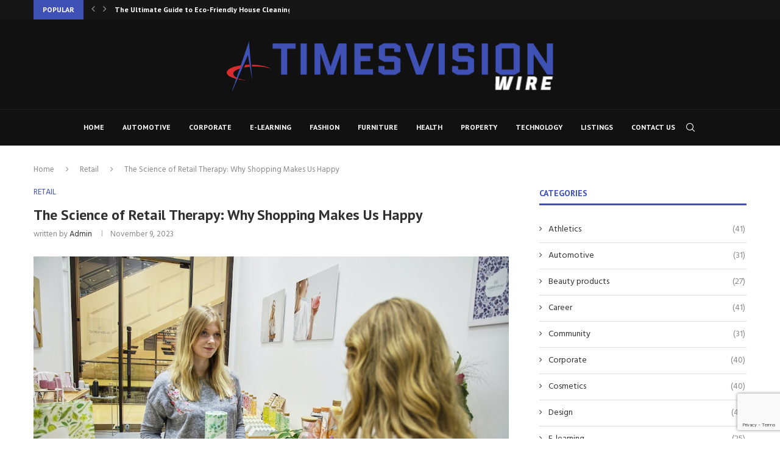

--- FILE ---
content_type: text/html; charset=utf-8
request_url: https://www.google.com/recaptcha/api2/anchor?ar=1&k=6LdV4bwmAAAAACg4Nue30Mq1aclscscPVDjr0ANm&co=aHR0cHM6Ly93d3cudGltZXN2aXNpb253aXJlLmNvbTo0NDM.&hl=en&v=jdMmXeCQEkPbnFDy9T04NbgJ&size=invisible&anchor-ms=20000&execute-ms=15000&cb=59mfucyugn1u
body_size: 46618
content:
<!DOCTYPE HTML><html dir="ltr" lang="en"><head><meta http-equiv="Content-Type" content="text/html; charset=UTF-8">
<meta http-equiv="X-UA-Compatible" content="IE=edge">
<title>reCAPTCHA</title>
<style type="text/css">
/* cyrillic-ext */
@font-face {
  font-family: 'Roboto';
  font-style: normal;
  font-weight: 400;
  font-stretch: 100%;
  src: url(//fonts.gstatic.com/s/roboto/v48/KFO7CnqEu92Fr1ME7kSn66aGLdTylUAMa3GUBHMdazTgWw.woff2) format('woff2');
  unicode-range: U+0460-052F, U+1C80-1C8A, U+20B4, U+2DE0-2DFF, U+A640-A69F, U+FE2E-FE2F;
}
/* cyrillic */
@font-face {
  font-family: 'Roboto';
  font-style: normal;
  font-weight: 400;
  font-stretch: 100%;
  src: url(//fonts.gstatic.com/s/roboto/v48/KFO7CnqEu92Fr1ME7kSn66aGLdTylUAMa3iUBHMdazTgWw.woff2) format('woff2');
  unicode-range: U+0301, U+0400-045F, U+0490-0491, U+04B0-04B1, U+2116;
}
/* greek-ext */
@font-face {
  font-family: 'Roboto';
  font-style: normal;
  font-weight: 400;
  font-stretch: 100%;
  src: url(//fonts.gstatic.com/s/roboto/v48/KFO7CnqEu92Fr1ME7kSn66aGLdTylUAMa3CUBHMdazTgWw.woff2) format('woff2');
  unicode-range: U+1F00-1FFF;
}
/* greek */
@font-face {
  font-family: 'Roboto';
  font-style: normal;
  font-weight: 400;
  font-stretch: 100%;
  src: url(//fonts.gstatic.com/s/roboto/v48/KFO7CnqEu92Fr1ME7kSn66aGLdTylUAMa3-UBHMdazTgWw.woff2) format('woff2');
  unicode-range: U+0370-0377, U+037A-037F, U+0384-038A, U+038C, U+038E-03A1, U+03A3-03FF;
}
/* math */
@font-face {
  font-family: 'Roboto';
  font-style: normal;
  font-weight: 400;
  font-stretch: 100%;
  src: url(//fonts.gstatic.com/s/roboto/v48/KFO7CnqEu92Fr1ME7kSn66aGLdTylUAMawCUBHMdazTgWw.woff2) format('woff2');
  unicode-range: U+0302-0303, U+0305, U+0307-0308, U+0310, U+0312, U+0315, U+031A, U+0326-0327, U+032C, U+032F-0330, U+0332-0333, U+0338, U+033A, U+0346, U+034D, U+0391-03A1, U+03A3-03A9, U+03B1-03C9, U+03D1, U+03D5-03D6, U+03F0-03F1, U+03F4-03F5, U+2016-2017, U+2034-2038, U+203C, U+2040, U+2043, U+2047, U+2050, U+2057, U+205F, U+2070-2071, U+2074-208E, U+2090-209C, U+20D0-20DC, U+20E1, U+20E5-20EF, U+2100-2112, U+2114-2115, U+2117-2121, U+2123-214F, U+2190, U+2192, U+2194-21AE, U+21B0-21E5, U+21F1-21F2, U+21F4-2211, U+2213-2214, U+2216-22FF, U+2308-230B, U+2310, U+2319, U+231C-2321, U+2336-237A, U+237C, U+2395, U+239B-23B7, U+23D0, U+23DC-23E1, U+2474-2475, U+25AF, U+25B3, U+25B7, U+25BD, U+25C1, U+25CA, U+25CC, U+25FB, U+266D-266F, U+27C0-27FF, U+2900-2AFF, U+2B0E-2B11, U+2B30-2B4C, U+2BFE, U+3030, U+FF5B, U+FF5D, U+1D400-1D7FF, U+1EE00-1EEFF;
}
/* symbols */
@font-face {
  font-family: 'Roboto';
  font-style: normal;
  font-weight: 400;
  font-stretch: 100%;
  src: url(//fonts.gstatic.com/s/roboto/v48/KFO7CnqEu92Fr1ME7kSn66aGLdTylUAMaxKUBHMdazTgWw.woff2) format('woff2');
  unicode-range: U+0001-000C, U+000E-001F, U+007F-009F, U+20DD-20E0, U+20E2-20E4, U+2150-218F, U+2190, U+2192, U+2194-2199, U+21AF, U+21E6-21F0, U+21F3, U+2218-2219, U+2299, U+22C4-22C6, U+2300-243F, U+2440-244A, U+2460-24FF, U+25A0-27BF, U+2800-28FF, U+2921-2922, U+2981, U+29BF, U+29EB, U+2B00-2BFF, U+4DC0-4DFF, U+FFF9-FFFB, U+10140-1018E, U+10190-1019C, U+101A0, U+101D0-101FD, U+102E0-102FB, U+10E60-10E7E, U+1D2C0-1D2D3, U+1D2E0-1D37F, U+1F000-1F0FF, U+1F100-1F1AD, U+1F1E6-1F1FF, U+1F30D-1F30F, U+1F315, U+1F31C, U+1F31E, U+1F320-1F32C, U+1F336, U+1F378, U+1F37D, U+1F382, U+1F393-1F39F, U+1F3A7-1F3A8, U+1F3AC-1F3AF, U+1F3C2, U+1F3C4-1F3C6, U+1F3CA-1F3CE, U+1F3D4-1F3E0, U+1F3ED, U+1F3F1-1F3F3, U+1F3F5-1F3F7, U+1F408, U+1F415, U+1F41F, U+1F426, U+1F43F, U+1F441-1F442, U+1F444, U+1F446-1F449, U+1F44C-1F44E, U+1F453, U+1F46A, U+1F47D, U+1F4A3, U+1F4B0, U+1F4B3, U+1F4B9, U+1F4BB, U+1F4BF, U+1F4C8-1F4CB, U+1F4D6, U+1F4DA, U+1F4DF, U+1F4E3-1F4E6, U+1F4EA-1F4ED, U+1F4F7, U+1F4F9-1F4FB, U+1F4FD-1F4FE, U+1F503, U+1F507-1F50B, U+1F50D, U+1F512-1F513, U+1F53E-1F54A, U+1F54F-1F5FA, U+1F610, U+1F650-1F67F, U+1F687, U+1F68D, U+1F691, U+1F694, U+1F698, U+1F6AD, U+1F6B2, U+1F6B9-1F6BA, U+1F6BC, U+1F6C6-1F6CF, U+1F6D3-1F6D7, U+1F6E0-1F6EA, U+1F6F0-1F6F3, U+1F6F7-1F6FC, U+1F700-1F7FF, U+1F800-1F80B, U+1F810-1F847, U+1F850-1F859, U+1F860-1F887, U+1F890-1F8AD, U+1F8B0-1F8BB, U+1F8C0-1F8C1, U+1F900-1F90B, U+1F93B, U+1F946, U+1F984, U+1F996, U+1F9E9, U+1FA00-1FA6F, U+1FA70-1FA7C, U+1FA80-1FA89, U+1FA8F-1FAC6, U+1FACE-1FADC, U+1FADF-1FAE9, U+1FAF0-1FAF8, U+1FB00-1FBFF;
}
/* vietnamese */
@font-face {
  font-family: 'Roboto';
  font-style: normal;
  font-weight: 400;
  font-stretch: 100%;
  src: url(//fonts.gstatic.com/s/roboto/v48/KFO7CnqEu92Fr1ME7kSn66aGLdTylUAMa3OUBHMdazTgWw.woff2) format('woff2');
  unicode-range: U+0102-0103, U+0110-0111, U+0128-0129, U+0168-0169, U+01A0-01A1, U+01AF-01B0, U+0300-0301, U+0303-0304, U+0308-0309, U+0323, U+0329, U+1EA0-1EF9, U+20AB;
}
/* latin-ext */
@font-face {
  font-family: 'Roboto';
  font-style: normal;
  font-weight: 400;
  font-stretch: 100%;
  src: url(//fonts.gstatic.com/s/roboto/v48/KFO7CnqEu92Fr1ME7kSn66aGLdTylUAMa3KUBHMdazTgWw.woff2) format('woff2');
  unicode-range: U+0100-02BA, U+02BD-02C5, U+02C7-02CC, U+02CE-02D7, U+02DD-02FF, U+0304, U+0308, U+0329, U+1D00-1DBF, U+1E00-1E9F, U+1EF2-1EFF, U+2020, U+20A0-20AB, U+20AD-20C0, U+2113, U+2C60-2C7F, U+A720-A7FF;
}
/* latin */
@font-face {
  font-family: 'Roboto';
  font-style: normal;
  font-weight: 400;
  font-stretch: 100%;
  src: url(//fonts.gstatic.com/s/roboto/v48/KFO7CnqEu92Fr1ME7kSn66aGLdTylUAMa3yUBHMdazQ.woff2) format('woff2');
  unicode-range: U+0000-00FF, U+0131, U+0152-0153, U+02BB-02BC, U+02C6, U+02DA, U+02DC, U+0304, U+0308, U+0329, U+2000-206F, U+20AC, U+2122, U+2191, U+2193, U+2212, U+2215, U+FEFF, U+FFFD;
}
/* cyrillic-ext */
@font-face {
  font-family: 'Roboto';
  font-style: normal;
  font-weight: 500;
  font-stretch: 100%;
  src: url(//fonts.gstatic.com/s/roboto/v48/KFO7CnqEu92Fr1ME7kSn66aGLdTylUAMa3GUBHMdazTgWw.woff2) format('woff2');
  unicode-range: U+0460-052F, U+1C80-1C8A, U+20B4, U+2DE0-2DFF, U+A640-A69F, U+FE2E-FE2F;
}
/* cyrillic */
@font-face {
  font-family: 'Roboto';
  font-style: normal;
  font-weight: 500;
  font-stretch: 100%;
  src: url(//fonts.gstatic.com/s/roboto/v48/KFO7CnqEu92Fr1ME7kSn66aGLdTylUAMa3iUBHMdazTgWw.woff2) format('woff2');
  unicode-range: U+0301, U+0400-045F, U+0490-0491, U+04B0-04B1, U+2116;
}
/* greek-ext */
@font-face {
  font-family: 'Roboto';
  font-style: normal;
  font-weight: 500;
  font-stretch: 100%;
  src: url(//fonts.gstatic.com/s/roboto/v48/KFO7CnqEu92Fr1ME7kSn66aGLdTylUAMa3CUBHMdazTgWw.woff2) format('woff2');
  unicode-range: U+1F00-1FFF;
}
/* greek */
@font-face {
  font-family: 'Roboto';
  font-style: normal;
  font-weight: 500;
  font-stretch: 100%;
  src: url(//fonts.gstatic.com/s/roboto/v48/KFO7CnqEu92Fr1ME7kSn66aGLdTylUAMa3-UBHMdazTgWw.woff2) format('woff2');
  unicode-range: U+0370-0377, U+037A-037F, U+0384-038A, U+038C, U+038E-03A1, U+03A3-03FF;
}
/* math */
@font-face {
  font-family: 'Roboto';
  font-style: normal;
  font-weight: 500;
  font-stretch: 100%;
  src: url(//fonts.gstatic.com/s/roboto/v48/KFO7CnqEu92Fr1ME7kSn66aGLdTylUAMawCUBHMdazTgWw.woff2) format('woff2');
  unicode-range: U+0302-0303, U+0305, U+0307-0308, U+0310, U+0312, U+0315, U+031A, U+0326-0327, U+032C, U+032F-0330, U+0332-0333, U+0338, U+033A, U+0346, U+034D, U+0391-03A1, U+03A3-03A9, U+03B1-03C9, U+03D1, U+03D5-03D6, U+03F0-03F1, U+03F4-03F5, U+2016-2017, U+2034-2038, U+203C, U+2040, U+2043, U+2047, U+2050, U+2057, U+205F, U+2070-2071, U+2074-208E, U+2090-209C, U+20D0-20DC, U+20E1, U+20E5-20EF, U+2100-2112, U+2114-2115, U+2117-2121, U+2123-214F, U+2190, U+2192, U+2194-21AE, U+21B0-21E5, U+21F1-21F2, U+21F4-2211, U+2213-2214, U+2216-22FF, U+2308-230B, U+2310, U+2319, U+231C-2321, U+2336-237A, U+237C, U+2395, U+239B-23B7, U+23D0, U+23DC-23E1, U+2474-2475, U+25AF, U+25B3, U+25B7, U+25BD, U+25C1, U+25CA, U+25CC, U+25FB, U+266D-266F, U+27C0-27FF, U+2900-2AFF, U+2B0E-2B11, U+2B30-2B4C, U+2BFE, U+3030, U+FF5B, U+FF5D, U+1D400-1D7FF, U+1EE00-1EEFF;
}
/* symbols */
@font-face {
  font-family: 'Roboto';
  font-style: normal;
  font-weight: 500;
  font-stretch: 100%;
  src: url(//fonts.gstatic.com/s/roboto/v48/KFO7CnqEu92Fr1ME7kSn66aGLdTylUAMaxKUBHMdazTgWw.woff2) format('woff2');
  unicode-range: U+0001-000C, U+000E-001F, U+007F-009F, U+20DD-20E0, U+20E2-20E4, U+2150-218F, U+2190, U+2192, U+2194-2199, U+21AF, U+21E6-21F0, U+21F3, U+2218-2219, U+2299, U+22C4-22C6, U+2300-243F, U+2440-244A, U+2460-24FF, U+25A0-27BF, U+2800-28FF, U+2921-2922, U+2981, U+29BF, U+29EB, U+2B00-2BFF, U+4DC0-4DFF, U+FFF9-FFFB, U+10140-1018E, U+10190-1019C, U+101A0, U+101D0-101FD, U+102E0-102FB, U+10E60-10E7E, U+1D2C0-1D2D3, U+1D2E0-1D37F, U+1F000-1F0FF, U+1F100-1F1AD, U+1F1E6-1F1FF, U+1F30D-1F30F, U+1F315, U+1F31C, U+1F31E, U+1F320-1F32C, U+1F336, U+1F378, U+1F37D, U+1F382, U+1F393-1F39F, U+1F3A7-1F3A8, U+1F3AC-1F3AF, U+1F3C2, U+1F3C4-1F3C6, U+1F3CA-1F3CE, U+1F3D4-1F3E0, U+1F3ED, U+1F3F1-1F3F3, U+1F3F5-1F3F7, U+1F408, U+1F415, U+1F41F, U+1F426, U+1F43F, U+1F441-1F442, U+1F444, U+1F446-1F449, U+1F44C-1F44E, U+1F453, U+1F46A, U+1F47D, U+1F4A3, U+1F4B0, U+1F4B3, U+1F4B9, U+1F4BB, U+1F4BF, U+1F4C8-1F4CB, U+1F4D6, U+1F4DA, U+1F4DF, U+1F4E3-1F4E6, U+1F4EA-1F4ED, U+1F4F7, U+1F4F9-1F4FB, U+1F4FD-1F4FE, U+1F503, U+1F507-1F50B, U+1F50D, U+1F512-1F513, U+1F53E-1F54A, U+1F54F-1F5FA, U+1F610, U+1F650-1F67F, U+1F687, U+1F68D, U+1F691, U+1F694, U+1F698, U+1F6AD, U+1F6B2, U+1F6B9-1F6BA, U+1F6BC, U+1F6C6-1F6CF, U+1F6D3-1F6D7, U+1F6E0-1F6EA, U+1F6F0-1F6F3, U+1F6F7-1F6FC, U+1F700-1F7FF, U+1F800-1F80B, U+1F810-1F847, U+1F850-1F859, U+1F860-1F887, U+1F890-1F8AD, U+1F8B0-1F8BB, U+1F8C0-1F8C1, U+1F900-1F90B, U+1F93B, U+1F946, U+1F984, U+1F996, U+1F9E9, U+1FA00-1FA6F, U+1FA70-1FA7C, U+1FA80-1FA89, U+1FA8F-1FAC6, U+1FACE-1FADC, U+1FADF-1FAE9, U+1FAF0-1FAF8, U+1FB00-1FBFF;
}
/* vietnamese */
@font-face {
  font-family: 'Roboto';
  font-style: normal;
  font-weight: 500;
  font-stretch: 100%;
  src: url(//fonts.gstatic.com/s/roboto/v48/KFO7CnqEu92Fr1ME7kSn66aGLdTylUAMa3OUBHMdazTgWw.woff2) format('woff2');
  unicode-range: U+0102-0103, U+0110-0111, U+0128-0129, U+0168-0169, U+01A0-01A1, U+01AF-01B0, U+0300-0301, U+0303-0304, U+0308-0309, U+0323, U+0329, U+1EA0-1EF9, U+20AB;
}
/* latin-ext */
@font-face {
  font-family: 'Roboto';
  font-style: normal;
  font-weight: 500;
  font-stretch: 100%;
  src: url(//fonts.gstatic.com/s/roboto/v48/KFO7CnqEu92Fr1ME7kSn66aGLdTylUAMa3KUBHMdazTgWw.woff2) format('woff2');
  unicode-range: U+0100-02BA, U+02BD-02C5, U+02C7-02CC, U+02CE-02D7, U+02DD-02FF, U+0304, U+0308, U+0329, U+1D00-1DBF, U+1E00-1E9F, U+1EF2-1EFF, U+2020, U+20A0-20AB, U+20AD-20C0, U+2113, U+2C60-2C7F, U+A720-A7FF;
}
/* latin */
@font-face {
  font-family: 'Roboto';
  font-style: normal;
  font-weight: 500;
  font-stretch: 100%;
  src: url(//fonts.gstatic.com/s/roboto/v48/KFO7CnqEu92Fr1ME7kSn66aGLdTylUAMa3yUBHMdazQ.woff2) format('woff2');
  unicode-range: U+0000-00FF, U+0131, U+0152-0153, U+02BB-02BC, U+02C6, U+02DA, U+02DC, U+0304, U+0308, U+0329, U+2000-206F, U+20AC, U+2122, U+2191, U+2193, U+2212, U+2215, U+FEFF, U+FFFD;
}
/* cyrillic-ext */
@font-face {
  font-family: 'Roboto';
  font-style: normal;
  font-weight: 900;
  font-stretch: 100%;
  src: url(//fonts.gstatic.com/s/roboto/v48/KFO7CnqEu92Fr1ME7kSn66aGLdTylUAMa3GUBHMdazTgWw.woff2) format('woff2');
  unicode-range: U+0460-052F, U+1C80-1C8A, U+20B4, U+2DE0-2DFF, U+A640-A69F, U+FE2E-FE2F;
}
/* cyrillic */
@font-face {
  font-family: 'Roboto';
  font-style: normal;
  font-weight: 900;
  font-stretch: 100%;
  src: url(//fonts.gstatic.com/s/roboto/v48/KFO7CnqEu92Fr1ME7kSn66aGLdTylUAMa3iUBHMdazTgWw.woff2) format('woff2');
  unicode-range: U+0301, U+0400-045F, U+0490-0491, U+04B0-04B1, U+2116;
}
/* greek-ext */
@font-face {
  font-family: 'Roboto';
  font-style: normal;
  font-weight: 900;
  font-stretch: 100%;
  src: url(//fonts.gstatic.com/s/roboto/v48/KFO7CnqEu92Fr1ME7kSn66aGLdTylUAMa3CUBHMdazTgWw.woff2) format('woff2');
  unicode-range: U+1F00-1FFF;
}
/* greek */
@font-face {
  font-family: 'Roboto';
  font-style: normal;
  font-weight: 900;
  font-stretch: 100%;
  src: url(//fonts.gstatic.com/s/roboto/v48/KFO7CnqEu92Fr1ME7kSn66aGLdTylUAMa3-UBHMdazTgWw.woff2) format('woff2');
  unicode-range: U+0370-0377, U+037A-037F, U+0384-038A, U+038C, U+038E-03A1, U+03A3-03FF;
}
/* math */
@font-face {
  font-family: 'Roboto';
  font-style: normal;
  font-weight: 900;
  font-stretch: 100%;
  src: url(//fonts.gstatic.com/s/roboto/v48/KFO7CnqEu92Fr1ME7kSn66aGLdTylUAMawCUBHMdazTgWw.woff2) format('woff2');
  unicode-range: U+0302-0303, U+0305, U+0307-0308, U+0310, U+0312, U+0315, U+031A, U+0326-0327, U+032C, U+032F-0330, U+0332-0333, U+0338, U+033A, U+0346, U+034D, U+0391-03A1, U+03A3-03A9, U+03B1-03C9, U+03D1, U+03D5-03D6, U+03F0-03F1, U+03F4-03F5, U+2016-2017, U+2034-2038, U+203C, U+2040, U+2043, U+2047, U+2050, U+2057, U+205F, U+2070-2071, U+2074-208E, U+2090-209C, U+20D0-20DC, U+20E1, U+20E5-20EF, U+2100-2112, U+2114-2115, U+2117-2121, U+2123-214F, U+2190, U+2192, U+2194-21AE, U+21B0-21E5, U+21F1-21F2, U+21F4-2211, U+2213-2214, U+2216-22FF, U+2308-230B, U+2310, U+2319, U+231C-2321, U+2336-237A, U+237C, U+2395, U+239B-23B7, U+23D0, U+23DC-23E1, U+2474-2475, U+25AF, U+25B3, U+25B7, U+25BD, U+25C1, U+25CA, U+25CC, U+25FB, U+266D-266F, U+27C0-27FF, U+2900-2AFF, U+2B0E-2B11, U+2B30-2B4C, U+2BFE, U+3030, U+FF5B, U+FF5D, U+1D400-1D7FF, U+1EE00-1EEFF;
}
/* symbols */
@font-face {
  font-family: 'Roboto';
  font-style: normal;
  font-weight: 900;
  font-stretch: 100%;
  src: url(//fonts.gstatic.com/s/roboto/v48/KFO7CnqEu92Fr1ME7kSn66aGLdTylUAMaxKUBHMdazTgWw.woff2) format('woff2');
  unicode-range: U+0001-000C, U+000E-001F, U+007F-009F, U+20DD-20E0, U+20E2-20E4, U+2150-218F, U+2190, U+2192, U+2194-2199, U+21AF, U+21E6-21F0, U+21F3, U+2218-2219, U+2299, U+22C4-22C6, U+2300-243F, U+2440-244A, U+2460-24FF, U+25A0-27BF, U+2800-28FF, U+2921-2922, U+2981, U+29BF, U+29EB, U+2B00-2BFF, U+4DC0-4DFF, U+FFF9-FFFB, U+10140-1018E, U+10190-1019C, U+101A0, U+101D0-101FD, U+102E0-102FB, U+10E60-10E7E, U+1D2C0-1D2D3, U+1D2E0-1D37F, U+1F000-1F0FF, U+1F100-1F1AD, U+1F1E6-1F1FF, U+1F30D-1F30F, U+1F315, U+1F31C, U+1F31E, U+1F320-1F32C, U+1F336, U+1F378, U+1F37D, U+1F382, U+1F393-1F39F, U+1F3A7-1F3A8, U+1F3AC-1F3AF, U+1F3C2, U+1F3C4-1F3C6, U+1F3CA-1F3CE, U+1F3D4-1F3E0, U+1F3ED, U+1F3F1-1F3F3, U+1F3F5-1F3F7, U+1F408, U+1F415, U+1F41F, U+1F426, U+1F43F, U+1F441-1F442, U+1F444, U+1F446-1F449, U+1F44C-1F44E, U+1F453, U+1F46A, U+1F47D, U+1F4A3, U+1F4B0, U+1F4B3, U+1F4B9, U+1F4BB, U+1F4BF, U+1F4C8-1F4CB, U+1F4D6, U+1F4DA, U+1F4DF, U+1F4E3-1F4E6, U+1F4EA-1F4ED, U+1F4F7, U+1F4F9-1F4FB, U+1F4FD-1F4FE, U+1F503, U+1F507-1F50B, U+1F50D, U+1F512-1F513, U+1F53E-1F54A, U+1F54F-1F5FA, U+1F610, U+1F650-1F67F, U+1F687, U+1F68D, U+1F691, U+1F694, U+1F698, U+1F6AD, U+1F6B2, U+1F6B9-1F6BA, U+1F6BC, U+1F6C6-1F6CF, U+1F6D3-1F6D7, U+1F6E0-1F6EA, U+1F6F0-1F6F3, U+1F6F7-1F6FC, U+1F700-1F7FF, U+1F800-1F80B, U+1F810-1F847, U+1F850-1F859, U+1F860-1F887, U+1F890-1F8AD, U+1F8B0-1F8BB, U+1F8C0-1F8C1, U+1F900-1F90B, U+1F93B, U+1F946, U+1F984, U+1F996, U+1F9E9, U+1FA00-1FA6F, U+1FA70-1FA7C, U+1FA80-1FA89, U+1FA8F-1FAC6, U+1FACE-1FADC, U+1FADF-1FAE9, U+1FAF0-1FAF8, U+1FB00-1FBFF;
}
/* vietnamese */
@font-face {
  font-family: 'Roboto';
  font-style: normal;
  font-weight: 900;
  font-stretch: 100%;
  src: url(//fonts.gstatic.com/s/roboto/v48/KFO7CnqEu92Fr1ME7kSn66aGLdTylUAMa3OUBHMdazTgWw.woff2) format('woff2');
  unicode-range: U+0102-0103, U+0110-0111, U+0128-0129, U+0168-0169, U+01A0-01A1, U+01AF-01B0, U+0300-0301, U+0303-0304, U+0308-0309, U+0323, U+0329, U+1EA0-1EF9, U+20AB;
}
/* latin-ext */
@font-face {
  font-family: 'Roboto';
  font-style: normal;
  font-weight: 900;
  font-stretch: 100%;
  src: url(//fonts.gstatic.com/s/roboto/v48/KFO7CnqEu92Fr1ME7kSn66aGLdTylUAMa3KUBHMdazTgWw.woff2) format('woff2');
  unicode-range: U+0100-02BA, U+02BD-02C5, U+02C7-02CC, U+02CE-02D7, U+02DD-02FF, U+0304, U+0308, U+0329, U+1D00-1DBF, U+1E00-1E9F, U+1EF2-1EFF, U+2020, U+20A0-20AB, U+20AD-20C0, U+2113, U+2C60-2C7F, U+A720-A7FF;
}
/* latin */
@font-face {
  font-family: 'Roboto';
  font-style: normal;
  font-weight: 900;
  font-stretch: 100%;
  src: url(//fonts.gstatic.com/s/roboto/v48/KFO7CnqEu92Fr1ME7kSn66aGLdTylUAMa3yUBHMdazQ.woff2) format('woff2');
  unicode-range: U+0000-00FF, U+0131, U+0152-0153, U+02BB-02BC, U+02C6, U+02DA, U+02DC, U+0304, U+0308, U+0329, U+2000-206F, U+20AC, U+2122, U+2191, U+2193, U+2212, U+2215, U+FEFF, U+FFFD;
}

</style>
<link rel="stylesheet" type="text/css" href="https://www.gstatic.com/recaptcha/releases/jdMmXeCQEkPbnFDy9T04NbgJ/styles__ltr.css">
<script nonce="fOcG_XPULxThHqK8QM6veQ" type="text/javascript">window['__recaptcha_api'] = 'https://www.google.com/recaptcha/api2/';</script>
<script type="text/javascript" src="https://www.gstatic.com/recaptcha/releases/jdMmXeCQEkPbnFDy9T04NbgJ/recaptcha__en.js" nonce="fOcG_XPULxThHqK8QM6veQ">
      
    </script></head>
<body><div id="rc-anchor-alert" class="rc-anchor-alert"></div>
<input type="hidden" id="recaptcha-token" value="[base64]">
<script type="text/javascript" nonce="fOcG_XPULxThHqK8QM6veQ">
      recaptcha.anchor.Main.init("[\x22ainput\x22,[\x22bgdata\x22,\x22\x22,\[base64]/[base64]/e2RvbmU6ZmFsc2UsdmFsdWU6ZVtIKytdfTp7ZG9uZTp0cnVlfX19LGkxPWZ1bmN0aW9uKGUsSCl7SC5ILmxlbmd0aD4xMDQ/[base64]/[base64]/[base64]/[base64]/[base64]/[base64]/[base64]/[base64]/[base64]/RXAoZS5QLGUpOlFVKHRydWUsOCxlKX0sRT1mdW5jdGlvbihlLEgsRixoLEssUCl7aWYoSC5oLmxlbmd0aCl7SC5CSD0oSC5vJiYiOlRRUjpUUVI6IigpLEYpLEgubz10cnVlO3RyeXtLPUguSigpLEguWj1LLEguTz0wLEgudT0wLEgudj1LLFA9T3AoRixIKSxlPWU/[base64]/[base64]/[base64]/[base64]\x22,\[base64]\\u003d\x22,\x22w6HCkmvDgMOpe8K5wqVwwp/Dn8KfwrM7wp/Cn8KBw6hAw5hTwojDiMOQw73CjSLDlzTCr8OmfRnCgsKdBMOmwoXColjDsMKsw5JdSMKyw7EZNMOta8KrwqosM8KAw5zDv8OuVDrCjG/DsX0YwrUAcUV+JSTDnWPCs8O6FT9Bw7Uowo17w5PDtcKkw5k4LMKYw7pNwroHwrnCtQHDu33CjcK2w6XDv1vCqsOawp7ChRfChsOjeMK4Lw7CvTTCkVfDoMOMNFR8wpXDqcO6w6NCSANzwrfDq3fDvsKtZTTCgcOIw7DCtsKRwp/CnsKrwrg8wrvCrGLCoj3CrVTDmcK+OC3DjMK9CsO7ZMOgG2lrw4LCnXzDnhMBw6XCnMOmwpVyM8K8LyVhHMK8w5cKwqfClsOkHMKXcSdRwr/Du0fDiko4IQPDjMOIwqBxw4Bcwo3CgmnCucOcS8OSwq4XHMOnDMKOw77DpWEfEMODQ3nCjhHDpQg0XMOiw5PDsn8iRcKkwr9AFsO2XBjCtsKQIsKnQ8OkCyjCh8OTC8OsJ20QaFXDjMKML8KlwoNpA1F4w5UNf8KNw7/DpcOkDMKdwqZ6aU/DonDCmUtdFcKeMcOdw7rDvjvDpsK0AcOACEPCrcODCU8+eDDCjC/CisOgw5XDqTbDl35hw4x6WzI9AlNCacK7wpDDkA/CghvDpMOGw6cHwqpvwp4PT8K7YcOIw59/DQIpfF7Dn24FbsO2wpxDwr/CpsOnSsKdwrrCicORwoPCqMO1PsKJwohqTMOJwrnCtMOwwrDDvsOdw6s2LcKAbsOEw7bDi8KPw5lywoLDgMO7Sz48EzxIw7Z/fUYNw7gmw40US0rCjMKzw7JfwqVBSjHCnMOAQzbCuQIKwr7ClMK7fSXDmToAwozDu8K5w4zDmsKMwo8CwrxTBkQpKcOmw7vDlxTCj2NsXTPDqsOabsOCwr7Dr8KEw7TCqMKIw6LCiQBowrtGD8KHSsOEw5fCv1oFwq8oZsK0J8O3w5HDmMOawr5dJ8KHwqw/PcKuTBlEw4DCk8OjwpHDmgMpV1tJd8K2wozDnBJCw7MgecO2wqtmeMKxw7nDj3ZWwok4wqxjwo4dwrvCtE/Ct8KAHgvCnHvDq8ORLFTCvMK+WQ3CusOiX3oWw5/CunrDocOeacKcXx/CmMKjw7/DvsKhwqjDpFQiY2ZSTMKWCFlfwoF9csOlwo1/J051w5vCqSw1OTB8w4jDnsO/[base64]/w6/Dk8OWeyEMwpAgKcOCY8K8HQPChcKKw70qKkDCmsOsDcKRwo41w4rCg0rCiBXDsRByw4IewqPDscO1wpIWcVrDlcODwo/[base64]/[base64]/RkDCp1HCihLDlMKpwo/Cg8KEwqfCkC9OFsOzbzTDg8KDwpVMFHnDqkrDu3DDmMKawqTDu8Obw4hPDEvCrA3CrWp3LMKMwoXDkAfCjUrClmlEMsOgwpAuARskGsKewqI/wrjChcOfw51dwpjDggspwojCmj7ChcKwwqhca2nCsw3DtFzChzjDjsOUwqcAwpbCoHJfDsKSUCnDpT1INy/CmAbDvcOgw4fCucOUwp7DohDCv1wVAMO5wozCj8OWfcKaw6FJwr3DpcKewoxEwpYQwrcIK8OgwpNQdcOZwo0zw75wTcKFw5FFw6LDqnlxwoPDhcKpUzHCmSl/LzrDgsKzRsODwpfDrsKbwq1IXCzDmMOxwpjCp8K+a8OnNHzCpi5Tw59Swo/CkcKvwpzDp8K4ccK0wr0swpQcw5XCq8OCOWxXak1YwrBIwo4owpXCh8Kvwo7CkhDDkUbDlcK7MQLCm8KQTcOre8K+TsOlRj3DscKZwrwOwprChE16GCbCvsKPw7Q1SsKeYFTCrh/[base64]/D8K6wqPDrGXCnA9JD8ObOT7CvH/[base64]/CMKWXMOLSsOjZsKbWMOvwrBawo1lwr8kw5EHaMKFXx3CgMKPZDcaXBEyIsOGYsK1BMKewpBRWX/CunPCkQfDl8O9w4NLTwvDqsKEwrbCpMO6wqPCs8OLwqd4XsKEYT0qwpHCs8OCaQXCvHVrdMKODXHDv8K3wqZtC8K5woFHw4LDl8ORTj4Lw6rCh8KhNHw/w7XDsCTDgRPDp8ORD8K0HyEcwoLDhwrDgGXDsxh5wrBIEMO3w6jDkQluw7ZGwogDGMOXwrgyQnnCv2HDvcKAwrxgNcK7w7FLw4p2woduwqpcwrNowpnDjcKcCl3Ct2d4w6wvwqXDvwLDmBZ2wqZmwoF7w6tywr3Drzx/ZMK1WcOUw4bCqcOww7IywozDk8OQwqXDu1cqwpcsw4TCqQbCnGnDgH7Ci3vCkcOOw5zDmcO1a3lfw7UHwq/DjUDCrsKFwr3DtDlkJEPDgMOsQ1UhNcKdeS4TwofDqRnCtcKDMlfCosO9N8O5w4zCicOtw6fDv8K+wqjClnwfw7gDeMKAw7Q3wo9jwozCog/[base64]/CnkXCnQErwq3Cmxpnw4rDg8OuwpjDkMK/[base64]/DvMKrw6HDmEN9w5cbw4LCiwnDn8KiEsO1w4rDksOqwrzCuCF8w6bDji9bw7bChcOcwoLCtVNMwoLDsEHCr8K3cMKUwo/[base64]/w4ZIwq9UwqfDmzjClFl0w6sBRWnCosKXw4PCl8OYHXxgTsKyMVIiwqJIZ8KWWsOyI8KtwrJgwpjDksKDw5FuwrhebMKzw6PCnFXDoEdmw5bCicOIZMKvwqpIEArCvUHCssKLQsKuJsK/AlzClmICPMKFw4jCkcOxwptnw4jCncKIDMOaHit+IMKsBHdJH1/DgsK6w4Z6w6DDky/DtsKdYsOww58fX8Kmw4nCl8ODcAbDl0/Ch8K/[base64]/CnhrDkW7Cg8OLQlTDqsOHwrHCpcOvaW/[base64]/CvsOiL8OpT8O8wp3ClxZfFgpBXjfCjn7DtibDqm/[base64]/CisORwrTCg8OrHEUqw4o2AsKWw5nDij7Cv8Oiw5IGw5s6PcO4UsK9bmPCvsOUwr/DpxYXUQZhw7AUSsKpw6XCkMO4Y0pnw6NmGcOxe2jDisKcwqZPH8OAcVrDh8KVBMKDM3YtUsOWEC4aGiw9wpHCtMOjNsORwpYLTy7Cn0zCl8KXSjAewqweLMOGNBHDucKACip/w6nCgsOCDm8tLsKXwqQLFSthWsK2Wn/Cj23DvgxMWkDCuwchw799wro/Fx0AeA/DjcOgwq1CacOheF5INcKQWGNbwoFRwpfDlTduW2bDhQjDisKGIMKCw6LCsmd2I8KfwqAWbMOeMxzDqCsaLkJVFE/[base64]/[base64]/Dh8OxcMKlwrnDv8KqA8OMS0VuOcKow4LCjQXDssOiG8Kpw61cw5RIw7zDkMKyw7rDsGrDgcKMGsKVw6jDjsKKN8OCw4QSw7FLw6pkFcO3w512wqllX1LCth3DosKadcKOw5PDohXClDBzS3jDoMOiw77DgcORw7nDj8KNwoPDjj/Dm1IjwqETw7jDlcKdw6TDmcKQwqXDlD7DkMOlcWA5bitHw6/[base64]/CjH3Cu8Kxwp1Ow5HDhsOdQcOma8Kbwpo0wrowGDrCs8OxwpnChsOWN1rDhcKOwo/Dhg8bw5c3w70Pw6VxKitQw5nDr8OVXSFhw4JefjVfL8KxQ8OdwpI8X0XDmMOkfVrCvFc5L8KjOWvCl8K9JcKxSQ1/[base64]/CrVldwrTDiMOTw4Jow7odDsOPH8KIwrPCtAjCmFvDlm/DpMKTXsOuNcKYOcKpOMOnw5JWw47DucKqw6bDvcOBw57DqsKNEiQtw79mcMOyJWnDmMK2PUzDn2cbeMKyDcKQVsKaw4Vdw6AEw4BCw5RMABkiKTTCkl89woDDuMKaXXPDjDzDsMKHwrc/woLChUzDm8KETsKTHi1UJcKUZcOwbzTDtmDDsHdKfMKLw43Dl8KMwp/DuA7DssOzw5/DpVzCrz9Ow70xw68vwrwuw57DuMKiw67Dt8OZwowEbiw0DVDDp8OuwowpSMKLQkcYw7x/w5vDkMKwwpI+wotdw7PCpsOuw5vCncO3w6cnYH/[base64]/Dh8KOw4YYwqzDui/CmcKlF8O1wrt3wot9w61aXcOqFFfCpk8rw4LDssOtQ3HDuAFCw6MnIMOVw5PDh3XCg8KKRC7DhMKUAFvDhMOZYRDCpQvDj1gKVcKVw5p5w6fDoQTCjcKPw7/Cp8KeM8KewoVswovCtcKXwodWw6HCo8KQaMOAw44bWMOjeC9Xw5XCoMKPwpk1OiLDrFPCkQwYai9nw4/[base64]/DucKawo/CnhXCgcKxZXYpw456KMO4wqI6w43Coh3DhCg7XMOZwoMvE8KRfkTCjAxSw4/[base64]/DhhHCiMO7IsO7w7fDj0rCgw7CncOmw60cwpXDkm7CqMOUW8OxHHrDksOgAsKiCsOAw5hTw69Kw5deQH/CoELDmi/CmsOvP3BqEj7CtWU1wod6YRnCp8K4WwIAFcKXw69xw5/DhEXDkMKpw5N1w4HDpMO2wpUmIcKHwpBtw6LDh8KtekTDiGnDiMOUwrk7TxHCg8K+IyTDvsKafsKHR39oT8KgwpfDlcKUNFLDtcODwpQqXmjDrcOsKizCs8K/TCPDv8KFwoY1wp7DkRHDtilEw7MbF8Owwrpkw7JmCcO8fVA/Z3Y4YMKGS2NCV8Ouw4QGczHDhGHCvyApahgAw4DCj8KgTcK/w79NEMK4w7YvexDCnUPCvnNYwq9iwqXClBTChMKswr/DoQDCuhbCqjQCOcOmcsK5wqwvam/DmMKELMKZwoHCvC4xw4HDpsKcUw5WwrEPVsKYw598w7bDkDzDv3vDr0PDjQk/woAcEQ/CmjfDpsKww4cXcRzDnsOjc0M0wpfDo8Kkw6XDqi5zZcKkwqpxw7ZAO8OQAMKIZcKdwrJOMsO6UMOxVMKhwqLDl8KzZTZRchhccTV2w6k7wqnDpMKydsKFUArDnMKOYkc/eMO3L8O6w6TCgsKKQyV6w5rCkAHDs2zCocK/woHDtgZDw4oiKh/ClGDDg8KvwpJ4MXEgDzXDvnPDuy3CvcKDTsKNwp7CnC8jwpbCmsKFSsKUJMO0wo4fFcO0AjglGcO0wqdpcwxcA8OBw71XKmVJw5/[base64]/K8Otw4ltwoERwqfDn8O2DnMcDMOfSBvChSbCoMODwopowr02wo8bwoDDqMObw7HCr3vDsSXCrcOhYsKxJBdea0fDhB3Du8KPCWVyeS9wAyDCqhNZRUoAw7fCtsKYGMK8LycywrPDr1TDl1PCp8OOwrvDiit3cMO6wqVUZsOMa1DCo3bClsKpwp5RwonDtl/CpsKnanchw4zCm8O9fcOiR8OQwozDlhDCsVRwChzCpMOowqPCosKZHG/DjsK7wpTCqmZnRmvDrsOBMMKWGETDiMO8OcOJCH/Di8OmA8KVQTzDhsKvN8OWw7Iuw4BbwrjCtsOqJMK7w4s+w5dUcG/CjMOaRsK4woPCl8Owwrhlw6vCr8OvaEUWwr/DlMO6wplxw5TDucKtw7YUwo/Cs0rDvlJEDTR7w7kjwrfCqlXCgAvCkHlXeE4jasO1HsOiwrDCrzHDry3CocOme1l8dMKURTA+w49LBEFywpMWwrPCjcKgw63DvcO7UyFGw4/[base64]/Dn8Odwop0IsOJwoHCmWHCocKGw7hfWxoxwqTDlsOBwp/CtGUwW1RJak/CsMOrwqfDucKhw4Bcw7wRwpnCksOpw5lINHnCmU3Dg0NeeW7DvcKeHMKSS0xswqLDrUYgdDHCucKmw4MbYcOqSztCM25iwplOwqjChcOnw4fDqxQJw6PCpsOiw7/Csz4LYjVbwpvDhmtFwoZUCcO9f8OmWzFVw6LDncOMfj1uaSrCjMOyYV/Cm8OqeWJoVg40w7kEMkvDu8O2RMOXwolpw7vDrMKfYXzCuEpQTABOCsKew6TDmXjCscOMw4M4dUBvwps3XsKRbMOpwq5vXWM3bMKEwpoIEmwhGg/DvS3DvsOUOMOFw5Ytw5ZdZsKqw68OL8OOwqYBIzPDi8OiBsOww4fDksOkwpfCly/DrMOHwox/L8OSC8OYTCLDmzzCncKeK1fDjsK8N8KYMUHDj8OaBDk3w7XDusKQPcOAHhrCtj/DusKfwrjDoU04U3MRwrctwoEGw47Cv0TDgcKMwr/DgzQQHTs7w4oYEk0wI2/CmsOra8KENWFFJhTDtMOFJgDDtcK9TWDDncKDL8Kow4l8wptbfkjCqsKmw63Do8KTw5nDksK9wrHCgsOdwqnCosOkcMO+RVfDhkHCrsOuYsK/wrkfCzgTMiXDoS8FeHvClD0Lw4MDTgZ4F8Kawr/[base64]/Co0DDhzENe8OuGcKSXcOiw4U6wrDCog0YPsOTw6rDoHobE8OywqrDpMO7J8Kew7PCgsODw5kpWXRTwrcoD8Kzw4zCoh4twoXCjkrCrEHDvsKfw6sqRMKAwrd3Lh1lw4LCtHZkcXAQWMOWRMOdci/CvnXCuil7OgMAw6bCj2lLG8KOCsObRxLDjHJOM8KUw40fT8O9w6RmccKZwpHCoFwmZ1ctPCYQGsKAw6HDkcK5RMOuwolJw4TCgQfCmS9zw7TCvn/CjMK2wqobwrPDtm7CuFBHwogmwq7DkBEjw54LwqbClnHClQUIN3B9WiBOwoPCicKRDMKuZCIleMO7wqfCusKTw7DCvcOBw5A8OxbDjj4iw5EJRMOkwpjDgVbCnMKVw4wmw7TCpcKGUh7CvcKMw4/DqWAXCXHChsO7w6YlI2NENcOMw6fCuMO2PFEYwrDCt8OZw4bCt8KWwoQ/NcKvV8Otw4E0w5XDuyZTeCNjOcK6XFnCk8ObaHJUw4rCicKvw7x7CT/CnATCr8O6ecOmSCDDlRIdw58uDiLDrMOMTcOOQWROPsOBEWFKwokfw5nCncO+FxLCvFFAw6XDqsO9wq4EwrHDgMOewozDmX7DlQNhwqvCp8OzwqIYAGd+w7dtw4gkwqPCnXZAK2nClzrDj2hQPA4TMcOuWU0QwoJ3fQUgHh/DoHUdwrvDuMKfw7gKESDDk2kUw74Rw47CkH5NX8KwNhU7w6UnKMOXwopLw4vCoFV4wrPDj8OBYRbDoSbCoWR0wo8VNsKow7wZwpvCj8O7w63CjBpHPMKVdcKqaBjDmA/CocKNwqJoG8O7w4gxU8OGw55Pwqd/[base64]/RVFQaGkMw5HDqEczw4xgOCJoVQpcwrVRw6bDshTDoQLDkE1fwqJrwoUpw7EIcsKEMBrDk2zDjMOvw40NPxQrwoPDt2sbS8OOLcO5KsObY2UOCcOvL3V+w6EawodJCMKAwp/DkcOBQcO7w6vCp31KMwzCr37Dm8KxMUjDrMOGfSp8NMOqw58iI13ChnrCuyTDp8KFFlvCjMO2wr1hIj4fKHbDhhrCscOdVyxEw5xvfTLDp8OiwpVEw5VjIsKNw5Etw4/DhMKzw6xNK05oDErDpcKhDE3CkcKvw7XChsKow54AEcOVcnZ+axvDl8KKwpR/L2bCrcK+wpACWx15wqI7FFnDnFXCq1BCw6nDoHbCjcKNGcKew7Eow4sVQxsERRtiw6vDswhIw6TCol7CtCp/XDbCnMO1M0fCl8OnX8Ouwr8fwpvCtS1kw45Yw74Fw4/[base64]/Cj8O2woRxw7zChQTDosOJwpAqw6zDlMKdZcKCKMOkDAzCjCYSw6LCrMO+w5LDqMO2H8OsECEcwqF/MGzDssOHwoJJw4PDgEjDnGjCtsOWYMOrw4QBw45eBk7CsB3DngFUVzbCr3nCvMKyCTfDt2Z9w6TCpcOhw4LCl0Nhw6hiNG/[base64]/Cl8Oiw4JTbHZKZMK1w7jChnQHFkUFJcKew7HDnsOwwqHDnsOzEMOSwpDCmsKwbEbDm8O6w6DCt8O1wpYLRsKbw4fDn0HCvGHCvMOpw5PDp1nDkXQKWk4+w786DMKxF8OZw5sOw5UbwpHCicKHwrktw4fDqm49w7ILcsKmCw/DrAUHw5VMwpkoQTvDiCcQwoI6QsOswrMlOsOew7wPw55zTsKEWiEWHcKORsKXekINw5h/ZibDnsOvD8Ktw4vCix3CrGPCq8KZw4/DjmMzNcOEw6rCucOvZ8OhwoVGwqvDs8O/RcKUW8Oxw6zDisO4JEAxw6IjA8KNRMOxw6vDuMKuFx5ZQcKXK8OQw4oUwqjDjMOUI8KuWsK8BC/DssKOwrZYTsKlITZBNcOHw4F0wqYIa8OJJ8OUwop/wrQEw5fDsMOUcxDDoMOQwq85CTLDvsOWLMO0NnTCi0bDscOhTXZgG8KiC8OBGSw0IcO3A8OcCMKvNcObVjtGJhg0SMOKXDYBPGXDmBNMw69iez9ZTcOTS0/CrXVmwqQow5dea1dYw47CmMK2Om5qwo5zw5t0wpDCuTrDoF3DqMKpUD/Cs3/[base64]/w6Yuw4DCoMKMwrfDrQLDkMO5DBvDjjvCvzzDigTCnsOcNMO3BsKIw6TCpcKESTnChcOKw5s1TE/Ci8OjZMKrJcO3YsOuYmTDlRDDkyXDnjMOBkYcOFYvw6hAw7PCgxHCh8KLa3Q0GX7DmsOww5w6w5t+YSXCqMOvwrvDt8ODwrfCpxrDvsO3w6E2w6fDrsO3w5NANwjDvMKWVMK4NcKPdcKbKsOpUMOYVVhUZxDDk2LDg8OqFkfDvsKDwqvDh8O3w4rCkSXCnBwGw5/CrFUFZA/DgSEYw4/Ctz/Dph4cI1XDqh4mDcKcwrpkFljCocOWFMOQwqTCkMKewpHCuMOgwqA/wp0DwrLCtCYoO2AtIMK0wrJzw44Fwod3wqDCrcOyBsKBOcOsfEFwfikcwpBwMsKjEMOoWcOEwp8Jw4Yxw5XCkDRJWsO+w5fCm8OUwq4IwqXDp2nDicObGMKdKXQNX1bCncOtw53Dj8KkwoTCiTjDnzNJwpcCfMKDwrXDqi/Co8KRdMKiaT3Dg8KDe0t+wrbDgsKEaXbCtDsWwqzDl3UCI3ZbGwRMw6t6WRpYw7LCgCZlWUfDuXrCgsO/wr5sw5rDg8OXP8KFwr48wpzDshNUwq7CnXbCnxUmw7dIw5USasKMeMOFa8K2wpR9w5rCl1lhwq/CtDVlw5oEw7xuJcOWw78hP8KgIcOpwoRQKMKYJ0/CqwHClcOaw5ImIsOMwoPDhCHDhcKgcMOwFMKqwogBPRt9wrlEwrDCjMO6wqFzw6owEEEAL03CqcOyMcOHw47DqsKtw6MGw7hUKMOMRHHCrMKRw5/DtsOLwq8EasK9VDHCnMKLw4nDuF5SFMKyCCDDjlbCtcOoJk8yw7p9CsOpwrnDgnhTLVhqwp3CvCDDvcKtw5vCmxfCnsO7KhnCrlQtw7Z8w5zCl1XDosOjwoPDm8KiYEZ6PcO+ai4Vw5DDjsOzOhsCw4oswp/[base64]/CrR9vJGJ7KcOxw74Gw5JtO34Qw6DDhhfCkMOiDMO4VyHDjcKdw5EGwpUCcsOLNW7DlwHCqcKdwqNBT8O5emQMw5zCrsOvw6hiw7HDs8KDcsOtCEhCwqpjZVV/wpA3wpjCqwvClQvCpcKAwqvDnsKcdz7DoMODSkZww6bDvho0wqIgWTZAw4rCgsOCw6TDlcOkQMK1wpjCvMOUZMONUsOoOcOxwroxRcOjKcKCD8OzPkTCs3LCvDLCvsOUHxfCjcKXQHzDiMORFcKLR8K6G8KkwpzDhgbDn8OvwotIFcKhacOUKEQKWMOHw5/[base64]/DkcO9D8Kdb0fDpXBCesKLCmthw6nDmA/DvsO/[base64]/DtA/DoMKmwp3Ci8OlJcKCYsKrT8KJwrTDlsO3G8OUw5XClcO3w4kiQBnCt2PDhE0yw5hxF8KWw71+DsK1wrR2f8OEOsOIwppbwrlccVTDicKOZWnDrlvCtEPCqcKyLsKHwrgyw73DrypmBEs1wpJNwoEwSsKJI3nDkzs/JnHCosOuw5pMQMKIUMKVwqZdZsOaw7tHBVwiw4HDssKGGwDDgMKbw57CncKwVSwIw7AlV0BrITTCoQpTXgB/[base64]/wpQPwpp/[base64]/DmsOOw53CiMOZdcOXI3Uiwp9FTRTCmcKxBGXCr8OKQMKuaHXCtcKvMjEHEcOTW0XCu8OhZcKXwqXCpiJxwrfClFgHNsOkGsOJBUQLwpjCiDFBw5UJEgocDGc0BcKNdWQlw7cWw7/CngwwYRHCvSHChMK4eF44w4xawoJHHMO2BE96wofDtcKZw5kzw5XDp2zDmcO1Pz4mU3Axw5AnQMKbw5LDjlUTw5/[base64]/[base64]/[base64]/DrUHCpE/ClsKWwp0uw5hfVGYAwrXCtgo0w4rDh8Oywq7DokYEw67DtlYucFR/w6JqYcKGw6jCrk3DuGbDnMOFw48hwoNiecK6w6HCkQRtw4phCGMWwrtOBSIGaXgrwpE3V8ODCcKHWigNGsK+NQPCumPDkx7DrsKKwoPCl8KNwpxuwqIqZ8Oae8OSJ3cswrR9w7gQJzTCscOVJEAgwonDsV/[base64]/[base64]/[base64]/[base64]/ExQ/WBHDmBYMw5gbUMOsw43DgTZ1wpUjwrfDiQvCglbCpUbDo8KFwoBjHMKdGcKxw45bwoPDrTvCt8KSw73Dl8OaE8KHcsOmOBYdw6bCqX/CrirDjBhUwplEwqLCu8KTw7VBSsKOBsOmw5HDrsK3YMKKwpDChR/CiUzCpzLDgWkuw5lNXsKWw6t2TlkiwrTDqEVCfD3Dj3HClcOvc1p6w5PCt3rDvHE0wpFtwojCj8OFwoxnYsOkMcKeXcOCwrgIwq/[base64]/DrSzCpMK2w6dqwpEUwp1twp3DucOQw7zCrztvMgN+QgQhwrvDgcO+wqXDlMKmw6/CiFPCtxkvZw1qEcKZJ3nDpREcw7TCl8KYK8OPwpFNH8KQwqLCosKfwoo5w7/CvsOtw4nDlcKWVMKFSCzCg8Kew7rCkBHDgyzDlcKbwrjCozpbw6IcwqhDwqLDqcOYZEBmUB7Dj8KAJjTDmMKQw4fDhH4cw4PDjF/DrcK4wqnClGLCkTQqIH8mwpXDi2LCpkNsfMOJwqEBPDrDkQYHWMKww6bDklBawqTCs8OUSTLCk3bCtMKbTMOtPHDDgsOaP2wOQEo+c3VXwrzCrgzChBRew7XCjzfCuEY4IcKywrrDvGnDjGERw5fDhcOfMC3DoMO/[base64]/X8KkcMO8DmfCpjjDplbCksOYwonCj8OAw6Y0fMK+w7ZlPlzDjHnChTjClV7Dp1YRc3zCksOuw5PDjsOOwoTClU8pU0jCkgBld8KQwqXCpMK1wqrDvwHDmSlcZVJTOFNmX1XDpX/Cl8KGwqzCpcKmCsO2wrXDo8OBfT3DnnXDknPDk8ORAcOawoTDv8Ojw7HDrMKmGDhMwqFewqrDnkxZwpzCtcOOw4Yrw6FQw4DCt8K+YmPDm0/DvMOFwq8Qw7I+S8Kqw7fCtGvDksO0w7/[base64]/PMKlQRjDoU46a3DDtcOFE8KBw7TDn8KFdMOJw5VTw7McwqDDrS98bxrDpG/CrmFMEsOiR8OXUMOTEcKzL8K/w6spw4bDlDDCk8OeXcKVw6LCs3PCrcO7w5MXIlcOw4ERwr3CuB/DqjvDnSA7bcOoG8Oww659GMKHw5B/TkXDmUc1wpXCsQXCjUdQbUvDtcORH8KiJMO1w5RBw4YhSMKHLCZRw53DgMOOw47DscObKTh5G8O3KsOPw4PDjcO+eMKlOcKlw59kIMOeMcOxBcOTY8O+esOiw5vCgAR4wq4hbMKxalQ/PMKYwonDvgXCrzZOw7fCjCfCj8K8w4fDvHHCtcOKwpvCtMK3YcOuCiLCu8KWHcKYKSdhAkBhdgbCs2Jiw7TCoCvDuWnCgsOpP8OpblNYKWbDmcKtw5UkIDXChcOmwp3CnMKrw558bMK1wpxtdMKgKcO/[base64]/CvUxnWHp3IcOoX23CssO6w5dZDHLCq8OFLsKtETVpw5ZuWS4/[base64]/[base64]/CizcRNF5sw4YgwqDCoCwbwpgKGiHClzV3w6fDrTBsw4/Ck2/[base64]/CvMO7U8KzClrDtcKGKxDCtQRqFDMqZ8KJwqvDjcKBw7TDuHU6AcKzA3rDhmsmwqdGwpfCtMK8MyVzFsKVTcKwVQjDqRXDjcOuOl5cXEQTwqjDj13DqFrCsgvDksORFcKPLcK+wq3Cj8O2NiFIwp/Cv8OoDy9Ow7rDh8OIwrXDlsO1IcKdb0daw4sVwrMnwqHChMOUwo4tAGzCnMKiw4VkagMTwpw6CcKPaBTCpmRHeURdw4NOf8O0bcKQw4gIw7d5JsOaRX95wq4hwr3ClsKxBWNBw4vDhMKLwr/DucOSMHXDl1YKw7vDlzIRf8KgO2k7NG3DjQDCqUZ8w5BrZHopw6QuF8KQXGNUwobDvSvDncOrw41zwoLDl8O+wrjCvREeM8KiwrLCgcK5bcKeZwbDiTjDiHTDnMOsVsKqw6k/w6XDszk6wqlxwr7Ci2lGwoHDtR3CrcO3wqvDgMOsc8KtHj17w4fDl2cGEMKXw4oTwqgCwp9mHzVyV8KTw4EKYQN9wolqwpHDmS1ufMO5JiACBS/CjXvCvmBSwqlCwpXDk8OgG8Obf3sEKcO/eMK6wqgwwophHQbDtyZ8JsKATmLCjBHDpMOrw6gqTcKpR8KZwoRPwrJ3w6jDoS5gw5YlwqRWTcO/GgUuw5DCssKcLQ/[base64]/[base64]/DvMKEIiU4wqnCpkBhNcOQwosLTMObw6MzWHB5esOrVsK+YGvDowtbwqx9w6fDo8KywoIAb8O6w6vCgcOkwrLDhXzDmXRzwpjCiMK/w4DDtcOUfMOkwog9LChqTcOdw4vChA4/ZD7Cg8OyemZkwpHCsAtcwpkfT8KVDsOUbsOATks5b8OQwrXCm0A4wqEib8Kaw6Eja3LDjcOzwpbCkcKfQ8O/UA/CnQZyw6AKw6J8ZDXCo8KeXsO2w4sQP8OuT0DDtsOlw6TDllU8w5xRBcKMwoplM8KoV3oEw5MEwr3DkcOBwpV4w50Vw48VJ1bCpMKKw4nChcOzw4R8PsKkw4vCj0ErwqvCpcOuwrDDgAxLLsKNwolTODNPFcOww6rDvMKuwqxhZiwvw4s5wo/CsyHCmzlUO8Osw7DDpBvDjcKTZ8O8PsKuw5BVw61pDRVdw5bDn1bDr8OHPMO3wrZ1w5UBSsOuwoBGw6fDpz5bbTouZTVOwpImbMK7w45rw6/Dg8O+w4E/w6HDlXjCosKRwoHDgRrDlzA+w7YiCXrDsll0w6jDtxPCoxHCqsOZwr/[base64]/TiPClAJewqJ7w5jChzVfVhduw6bCmXp/woN5NsKcAsO4IHsEbgU+wpjCvH56wpDCnknCrzbDvMKrXXHCrV9HQsOUw6x+w5sjAcOkCUwHSsOFYsKGw6FKw5AwPFRFXsOTw57CoMO8CcKIPgDChMK8EMKcwonDjcOuw5kUw5TCnMOmwrxULTU8wrvDocO5XmvDhMOjX8O2w6EkWMOwTWZ/WhvCnMKfRMKVwrjCtcOuRX3CpCvDv2zCrjBQT8OPL8Ovw47DnsOpwo1awr5eTDphEMOmwqMRMcOPfhHCosKmThHDjh1FB2BkcA/DosKCwrB8EDbCpMORZn7DnFzCu8Kww5EmNcO/wrrDgMKGMcKORmjDr8KJw4AMwrnCvcOOw5/ClH7CvxQLw6sWwp0twpPDmMKswpfDg8KaQMKLP8Kvw7NKwpDDocKYwqBRw7/Cun9BJ8OENMOFdF/CtMKdCyzClMK1wpQIw7BBwpAvO8OlMsKyw6Qaw4jCqmLDl8Krwp7CpcOrFS4Fw4ITV8KaesKOWMKPasOiVCDCkRoXwp3DqsOAwpTChnB8DcKbDUFxdsOnw65bwr5jMlzDtxFcwqBXwpPCkcKcw5kIDMOSwo/Dl8O3ekfDpsO5w4Yzw4JUwp1AP8K2w4B+w5xzEQTDpBTDq8Kaw7o8wp4Zw4PCmMKDE8KEU1jCpsOSAsO+JGTCjsO7CSrDo0h8PxvDtCvDpE4cZ8O8CsK1wr/DlMOnVsK8wr5owrZbVTJPwpM4w47Dp8K1f8KGw5k3wqYsNMKawrvCgcO2wpIoCMKQw4ojwp3CsWDDtMO3w4/CtcK9w4NAFsKcQcKfworDsADDgsKSwrQ4FCkhcFTCmcKlTlwLDsKAf3nCksKywqXDqRZWw7bDq0TDiX/CghgWHsKww7HDrW9ZwpbDkCQdw4XDoUTCqsKMf25gwqnDusKTw5fDggXCk8O5N8KNW1s/TTJWSsK7wofCik9CHDTDtMOQwoHDs8KjZcKBw7NedjnCk8OdZgwdwrPCqMKmw6R1w7Zaw7XCiMOmYkwndMOtOsO0w4/[base64]/Cj8K7YSPDuRbCsQUUwojCpVHCvMORUMOdwrk7KMK3GwZvw48eUMKTDhg2TlhJwpXCm8K4w6vDs1A1RcK+wotUe2jCrwUPdMONcMKtwrsawqRew41GwrLDu8K3D8OyTcKVw4rDogPDuEs6wprCpsO3XMOKQMOFRcOAbsOKMsK+dcOUPDcGWcO+FQ5rFn0iwq5/LMOIw5bCvsK9woPCn0nChx/[base64]/[base64]/Dv8OiaRHDhH0bQTwMOiIvw41Zwpc/w4pTw5liWSXDpznDgsKhwrtFwr5lw6vCuhkGw7bCpn7DtsKQw4XDo1zCvArDtcOIJRQaCMO3w5JRwo7Cl8OGwqctwrJww6E/ZsOMw6jDrcKwCifChcOPw7dow5/CiD4\\u003d\x22],null,[\x22conf\x22,null,\x226LdV4bwmAAAAACg4Nue30Mq1aclscscPVDjr0ANm\x22,0,null,null,null,1,[21,125,63,73,95,87,41,43,42,83,102,105,109,121],[-439842,101],0,null,null,null,null,0,null,0,null,700,1,null,0,\[base64]/tzcYADoGZWF6dTZkEg4Iiv2INxgAOgVNZklJNBoZCAMSFR0U8JfjNw7/vqUGGcSdCRmc4owCGQ\\u003d\\u003d\x22,0,0,null,null,1,null,0,0],\x22https://www.timesvisionwire.com:443\x22,null,[3,1,1],null,null,null,1,3600,[\x22https://www.google.com/intl/en/policies/privacy/\x22,\x22https://www.google.com/intl/en/policies/terms/\x22],\x22JJJ+2s2BpwwT6vEO0w91WcrQMM+OcxrpQlz7ktfuX0Y\\u003d\x22,1,0,null,1,1765401951314,0,0,[73,59,255,220,186],null,[139],\x22RC-JXILWbx2IGLZoA\x22,null,null,null,null,null,\x220dAFcWeA5CtOUiIWSYYZFuqrSQrFNWgQIvEMTjqI5PkJqAHLoCR7ckxcfnrYrUByTAgCgDHegPdDQoWXLz4a6hm92r_ZYXsMjM9Q\x22,1765484751121]");
    </script></body></html>